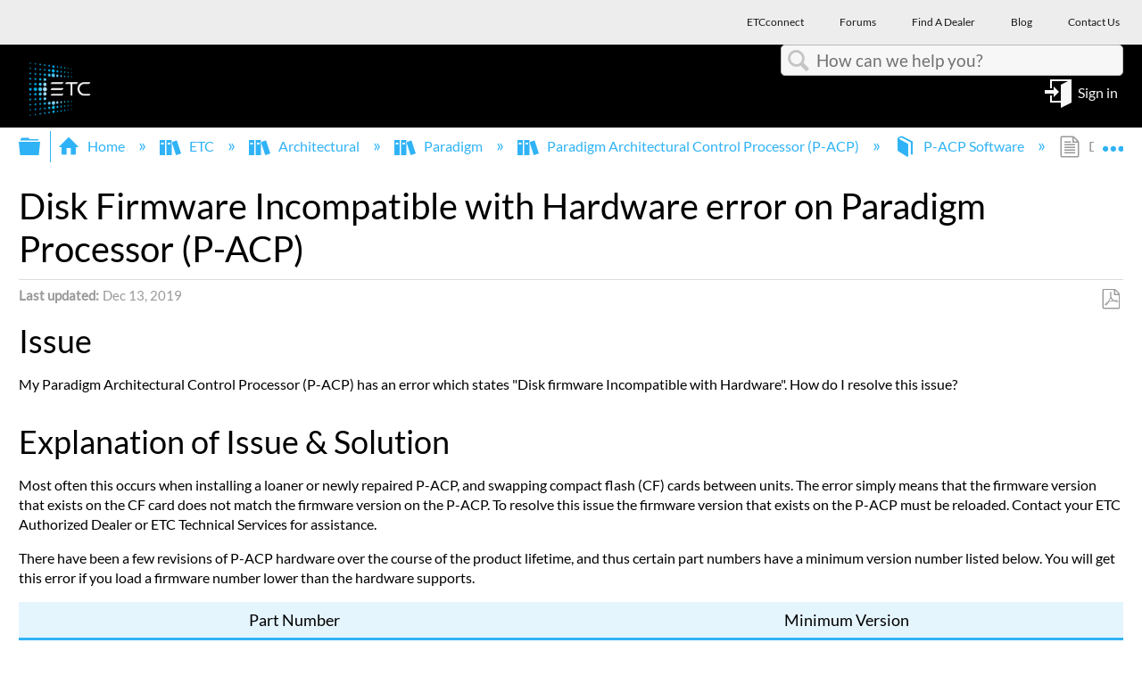

--- FILE ---
content_type: text/html; charset=utf-8
request_url: https://support.etcconnect.com/ETC/Architectural/Paradigm/Paradigm_Architectural_Control_Processor_P-ACP/Software/Disk_Firmware_Incompatible_with_Hardware_error_on_Paradigm_Processor_P-ACP
body_size: 12185
content:
<!DOCTYPE html>
<html  lang="en">
<head prefix="og: http://ogp.me/ns# article: http://ogp.me/ns/article#">

        <meta name="viewport" content="width=device-width, initial-scale=1"/>
        <meta name="generator" content="MindTouch"/>
        <meta name="robots" content="index,follow"/>
        <meta property="og:title" content="Disk Firmware Incompatible with Hardware error on Paradigm Processor (P-ACP)"/>
        <meta property="og:site_name" content="Electronic Theatre Controls Inc"/>
        <meta property="og:type" content="article"/>
        <meta property="og:locale" content="en_US"/>
        <meta property="og:url" content="https://support.etcconnect.com/ETC/Architectural/Paradigm/Paradigm_Architectural_Control_Processor_P-ACP/Software/Disk_Firmware_Incompatible_with_Hardware_error_on_Paradigm_Processor_P-ACP"/>
        <meta property="og:image" content="https://a.mtstatic.com/@public/production/site_12049/1548866977-logo.png"/>
        <meta property="og:description" content=""/>
        <meta property="article:published_time" content="2019-04-15T15:19:21Z"/>
        <meta property="article:modified_time" content="2025-01-21T14:58:41Z"/>
        <meta name="twitter:card" content="summary"/>
        <meta name="twitter:title" content="Disk Firmware Incompatible with Hardware error on Paradigm Processor (P-ACP)"/>
        <meta name="twitter:description" content=""/>
        <meta name="twitter:image" content="https://a.mtstatic.com/@public/production/site_12049/1548866977-logo.png"/>
        <meta name="description" content=""/>
        <link rel="canonical" href="https://support.etcconnect.com/ETC/Architectural/Paradigm/Paradigm_Architectural_Control_Processor_P-ACP/Software/Disk_Firmware_Incompatible_with_Hardware_error_on_Paradigm_Processor_P-ACP"/>
        <link rel="search" type="application/opensearchdescription+xml" title="Electronic Theatre Controls Inc Search" href="https://support.etcconnect.com/@api/deki/site/opensearch/description"/>
        <link rel="apple-touch-icon" href="https://a.mtstatic.com/@public/production/site_12049/1690814513-apple-touch-icon.png"/>
        <link rel="shortcut icon" href="https://a.mtstatic.com/@public/production/site_12049/1522867707-favicon.ico"/>

        <script type="application/ld+json">{"@context":"http:\/\/schema.org","@type":"TechArticle","name":"Disk Firmware Incompatible with Hardware error on Paradigm Processor (P-ACP)","url":"https:\/\/support.etcconnect.com\/ETC\/Architectural\/Paradigm\/Paradigm_Architectural_Control_Processor_P-ACP\/Software\/Disk_Firmware_Incompatible_with_Hardware_error_on_Paradigm_Processor_P-ACP","image":{"@type":"ImageObject","url":"https:\/\/a.mtstatic.com\/@public\/production\/site_12049\/1548866977-logo.png","height":{"@type":"QuantitativeValue","maxValue":315},"width":{"@type":"QuantitativeValue","maxValue":600}},"datePublished":"2019-04-15T15:19:21Z","dateModified":"2025-01-21T14:58:41Z","thumbnailUrl":"https:\/\/support.etcconnect.com\/@api\/deki\/pages\/12400\/thumbnail?default=https%3A%2F%2Fsupport.etcconnect.com%2F%40style%2Fcommon%2Fimages%2Fimage-placeholder.png","mainEntityofPage":{"@type":"WebPage","@id":"https:\/\/support.etcconnect.com\/ETC\/Architectural\/Paradigm\/Paradigm_Architectural_Control_Processor_P-ACP\/Software\/Disk_Firmware_Incompatible_with_Hardware_error_on_Paradigm_Processor_P-ACP"},"headline":"Disk Firmware Incompatible with Hardware error on Paradigm Processor (P-ACP)","author":{"@type":"Organization","name":"ETC","logo":{"@type":"ImageObject","url":"https:\/\/www.etcconnect.com\/Content\/Images\/logo-header.png","height":{"@type":"QuantitativeValue","maxValue":60},"width":{"@type":"QuantitativeValue","maxValue":600}}},"publisher":{"@type":"Organization","name":"ETC","logo":{"@type":"ImageObject","url":"https:\/\/www.etcconnect.com\/Content\/Images\/logo-header.png","height":{"@type":"QuantitativeValue","maxValue":60},"width":{"@type":"QuantitativeValue","maxValue":600}}}}</script>
        <script type="application/ld+json">{"@context":"http:\/\/schema.org","@type":"WebPage","name":"Disk Firmware Incompatible with Hardware error on Paradigm Processor (P-ACP)","url":"https:\/\/support.etcconnect.com\/ETC\/Architectural\/Paradigm\/Paradigm_Architectural_Control_Processor_P-ACP\/Software\/Disk_Firmware_Incompatible_with_Hardware_error_on_Paradigm_Processor_P-ACP","relatedLink":["https:\/\/support.etcconnect.com\/ETC\/Architectural\/Paradigm\/Paradigm_Architectural_Control_Processor_P-ACP\/Software\/Paradigm_processor_won't_gain_control_of_the_system_when_sACN_source_at_a_higher_priority_goes_away","https:\/\/support.etcconnect.com\/ETC\/Architectural\/Paradigm\/Paradigm_Architectural_Control_Processor_P-ACP\/Software\/Issues_Setting_Latitude_and_Longitude_on_P-ACP","https:\/\/support.etcconnect.com\/ETC\/Architectural\/Paradigm\/Paradigm_Architectural_Control_Processor_P-ACP\/Software\/DRd_Dimming_Configuration_fails_to_save_or_load_on_a_Paradigm_processor_P-ACP_running_v400_or_v401","https:\/\/support.etcconnect.com\/ETC\/Architectural\/Paradigm\/Paradigm_Architectural_Control_Processor_P-ACP\/Software\/Is_emergency_panic_input_on_a_Paradigm_DRd_normally_open_(NO)_or_normally_closed_(NC)%3F"]}</script>
        <script type="application/ld+json">{"@context":"http:\/\/schema.org","@type":"BreadcrumbList","itemListElement":[{"@type":"ListItem","position":1,"item":{"@id":"https:\/\/support.etcconnect.com\/ETC","name":"ETC"}},{"@type":"ListItem","position":2,"item":{"@id":"https:\/\/support.etcconnect.com\/ETC\/Architectural","name":"Architectural"}},{"@type":"ListItem","position":3,"item":{"@id":"https:\/\/support.etcconnect.com\/ETC\/Architectural\/Paradigm","name":"Paradigm"}},{"@type":"ListItem","position":4,"item":{"@id":"https:\/\/support.etcconnect.com\/ETC\/Architectural\/Paradigm\/Paradigm_Architectural_Control_Processor_P-ACP","name":"Paradigm Architectural Control Processor (P-ACP)"}},{"@type":"ListItem","position":5,"item":{"@id":"https:\/\/support.etcconnect.com\/ETC\/Architectural\/Paradigm\/Paradigm_Architectural_Control_Processor_P-ACP\/Software","name":"P-ACP Software"}}]}</script>

        <title>Disk Firmware Incompatible with Hardware error on Paradigm Processor (P-ACP) - Electronic Theatre Controls Inc</title>


    <style type="text/css">/*<![CDATA[*/
#mt-toc-container {
    display: none !important;
}/*]]>*/</style><style type="text/css">/*<![CDATA[*/
company-logo-container {
    display:none;}
}

.elm-header-user-nav {
    background-color: #000 !important;
}/*]]>*/</style><style type="text/css">/*<![CDATA[*/
#mt-search-results .type-file {
display: none!important;
}/*]]>*/</style><style type="text/css">/*<![CDATA[*/
.columbia-article-topic-guide ul.mt-listings-simple.mt-reveal-listing li {
    display: block !important;
}
.columbia-article-topic-guide button.mt-icon-expand-collapse.mt-reveal-listing-expand-link {
    display: none;
}/*]]>*/</style><style type="text/css">/*<![CDATA[*/
company-logo-container {
    display:none;}/*]]>*/</style><style type="text/css">/*<![CDATA[*/
.mt-generative-search-toggle-container::before {
content: url("data:image/svg+xml,%3C%3Fxml version='1.0' encoding='utf-8'%3F%3E%3C!-- Generator: Adobe Illustrator 28.1.0, SVG Export Plug-In . SVG Version: 6.00 Build 0) --%3E%3Csvg version='1.1' id='Layer_1' xmlns='http://www.w3.org/2000/svg' xmlns:xlink='http://www.w3.org/1999/xlink' x='0px' y='0px' viewBox='0 0 136.7 46' style='enable-background:new 0 0 136.7 46;' xml:space='preserve'%3E%3Cstyle type='text/css'%3E .st0%7Bfill:%234CCE7C;%7D%0A%3C/style%3E%3Cg%3E%3Cpath d='M48.1,0.2h-6c-1.1,0-1.9,0.9-1.9,2V7c0,0.1-0.1,0.2-0.2,0.2h-5.5c-0.1,0-0.2-0.1-0.2-0.2V2.2c0-1.1-0.9-2-2-2h-6.6h-7.9 c-1.1,0-1.9,0.9-1.9,2V7c0,0.1-0.1,0.2-0.2,0.2h-5.5C10,7.2,9.9,7.1,9.9,7V2.2c0-1.1-0.9-2-1.9-2H2c-1.1,0-2,0.9-2,2v9.2 c0,0.4,0.1,0.8,0.3,1.3l7,13.6c0.2,0.4,0.3,0.9,0.3,1.4v5.6c0,1.4,1.2,2.6,2.6,2.6h5.4c0.1,0,0.2,0.1,0.2,0.2v7.1 c0,1,0.6,2,1.6,2.4c0.3,0.1,0.6,0.2,1,0.2c0.7,0,1.3-0.3,1.8-0.8l9.2-9.1h10.5c1.4,0,2.6-1.2,2.6-2.6v-5.6c0-0.5,0.1-1,0.2-1.3 l7.1-13.8c0.2-0.4,0.2-0.8,0.2-1.2V2.2C50,1.1,49.1,0.2,48.1,0.2z M47.6,11.4c0,0.1,0,0.2,0,0.2l-7.1,13.8 c-0.3,0.7-0.5,1.5-0.5,2.3v5.6c0,0.1-0.1,0.2-0.2,0.2H29.4c-0.7,0-1.3,0.3-1.8,0.8l-9,9c0,0-0.4,0.3-0.4-0.1s0-7.1,0-7.1 c0-1.4-1.2-2.6-2.6-2.6h-5.4c-0.1,0-0.2-0.1-0.2-0.2v-5.6c0-0.8-0.2-1.6-0.5-2.4l-7-13.6c0-0.1-0.1-0.2-0.1-0.3V2.6h5.2V7 c0,1.4,1.2,2.6,2.6,2.6h5.5c1.4,0,2.6-1.2,2.6-2.6V2.6h13.6V7c0,1.4,1.2,2.6,2.6,2.6H40c1.4,0,2.6-1.2,2.6-2.6V2.6h5.2L47.6,11.4z' /%3E%3Cpath d='M21.3,19.6c0.2,0.3,0.6,0.5,0.9,0.5c0.2,0,0.5-0.1,0.7-0.2c0.5-0.4,0.6-1.1,0.2-1.6c-0.1-0.1-2.7-3.6-6.2-3.6 c-3.6,0-6,3.4-6.1,3.6c-0.4,0.5-0.2,1.3,0.3,1.6c0.5,0.4,1.3,0.2,1.6-0.3c0,0,1.8-2.6,4.1-2.6C19.4,17,21.3,19.5,21.3,19.6z'/%3E%3Cpath d='M32.8,14.6c-3.6,0-6,3.4-6.1,3.6c-0.4,0.5-0.2,1.3,0.3,1.6c0.5,0.4,1.3,0.2,1.6-0.3c0,0,1.8-2.6,4.1-2.6s4.3,2.6,4.3,2.6 c0.2,0.3,0.6,0.5,0.9,0.5c0.2,0,0.5-0.1,0.7-0.2c0.5-0.4,0.6-1.1,0.2-1.6C38.9,18,36.4,14.6,32.8,14.6z'/%3E%3Cpath d='M29.2,25c0,0-1.8,2.6-4.1,2.6S20.8,25,20.8,25c-0.4-0.5-1.1-0.6-1.6-0.2s-0.6,1.1-0.2,1.6c0.1,0.1,2.7,3.6,6.2,3.6 c3.6,0,6-3.4,6.1-3.6c0.4-0.5,0.2-1.3-0.3-1.6C30.3,24.3,29.6,24.4,29.2,25z'/%3E%3C/g%3E%3Cg%3E%3Cpath class='st0' d='M128.5,35.9H62.7c-4.1,0-7.6-3.3-7.6-7.6V7.8c0-4.1,3.3-7.6,7.6-7.6h65.8c4.1,0,7.6,3.3,7.6,7.6v20.5 C136.1,32.6,132.6,35.9,128.5,35.9z'/%3E%3Cg%3E%3Cpath d='M81.7,26.9c-0.1,0-0.3,0-0.4-0.1l-4.9-2.5l-4.9,2.5c-0.3,0.1-0.5,0.1-0.8,0c-0.3-0.1-0.4-0.5-0.3-0.8l0.9-5.5l-4-3.9 c-0.3-0.3-0.3-0.5-0.1-0.8s0.4-0.5,0.7-0.5l5.5-0.8l2.4-4.9C75.9,9,76.9,9,77,9.6l2.4,4.9l5.5,0.8c0.3,0,0.5,0.3,0.7,0.5 c0.1,0.3,0,0.5-0.1,0.8l-4,3.9l0.9,5.5c0,0.3-0.1,0.5-0.3,0.8C82.1,26.8,82,26.9,81.7,26.9z M76.5,22.5c0.1,0,0.3,0,0.4,0.1l3.9,2 l-0.7-4.3c0-0.3,0-0.5,0.3-0.7l3.1-3.1L79.2,16c-0.3,0-0.5-0.1-0.5-0.4l-2.1-3.9l-1.9,3.9c-0.1,0.3-0.3,0.4-0.5,0.4l-4.3,0.7 l3.1,3.1c0.1,0.1,0.3,0.4,0.3,0.7l-0.7,4.3l3.9-2C76.2,22.7,76.3,22.5,76.5,22.5z'/%3E%3Cg%3E%3Cpath d='M92.4,24.3V12h1.3l5.3,9.6V12h1.3v12.3h-1.3l-5.3-9.6v9.6C93.7,24.3,92.4,24.3,92.4,24.3z'/%3E%3Cpath d='M102.7,24.3V12h7.2v1.5H104v3.7h5.6v1.5H104v4.1h6.2v1.5C110.2,24.3,102.7,24.3,102.7,24.3z'/%3E%3Cpath d='M113.8,24.3L111.1,12h1.3l1.5,8c0.1,0.8,0.3,1.6,0.4,2.5l0.4-2.3l1.9-8.3h1.6l1.5,6.2c0.4,1.5,0.7,2.9,0.8,4.4 c0.1-0.8,0.3-1.7,0.5-2.7l1.6-7.9h1.3l-2.8,12.3h-1.3l-2.1-9.4l-0.3-1.5c-0.1,0.5-0.1,1.1-0.3,1.5l-2.1,9.4 C115,24.3,113.8,24.3,113.8,24.3z'/%3E%3C/g%3E%3C/g%3E%3C/g%3E%3C/svg%3E%0A") !important;
margin-top: .25em;
width: 3.2em;
height: 1.2em;
display: inline-block;
}/*]]>*/</style>

        <link media="screen" type="text/css" rel="stylesheet" href="https://a.mtstatic.com/@cache/layout/anonymous.css?_=4ea853a4d30c782edea497dcf5da7d7f_c3VwcG9ydC5ldGNjb25uZWN0LmNvbQ==:site_12049" id="mt-screen-css" />

    
        <link media="print" type="text/css" rel="stylesheet" href="https://a.mtstatic.com/@cache/layout/print.css?_=3946e97a5af7388ac6408d872fca414b:site_12049" id="mt-print-css" />


    <script type="application/json" nonce="3b6b16d07c2807379c50e77b988ec264e6d797f6b8f73db0742db7f350c05bda" id="mt-localizations-draft">
{"Draft.JS.alert.cancel.button":"OK","Draft.JS.alert.cancel.message":"You can not cancel a draft when the live page is unpublished.","Draft.JS.alert.cancel.title":"This draft cannot be canceled","Draft.JS.alert.publish.button":"OK","Draft.JS.alert.publish.message":"You can not publish a draft of a page with an unpublished parent","Draft.JS.alert.publish.title":"This draft cannot be published","Draft.JS.alert.unpublish.button":"OK","Draft.JS.alert.unpublish.message":"You can not unpublish a page when published subpages are present.","Draft.JS.alert.unpublish.title":"This page cannot be unpublished","Draft.JS.success.cancel":"The draft was successfully deleted.","Draft.JS.success.schedule.publish":"Publication schedule successfully created.","Draft.JS.success.publish":"The draft was successfully published.","Draft.JS.success.unpublish":"The page was successfully unpublished.","Draft.JS.success.unpublish.inherits-schedule\n        Draft.JS.success.unpublish.scheduled-to-publish":"[MISSING: draft.js.success.unpublish.inherits-schedule\n        draft.js.success.unpublish.scheduled-to-publish]","Draft.JS.success.update.schedule.publish":"Publication schedule successfully updated.","Draft.JS.success.update.schedule.unpublish":"[MISSING: draft.js.success.update.schedule.unpublish]","Draft.JS.success.delete.schedule\n        Draft.JS.success.delete.schedule.with.subpages\n        Draft.error.cancel":"[MISSING: draft.js.success.delete.schedule\n        draft.js.success.delete.schedule.with.subpages\n        draft.error.cancel]","Draft.error.publish":"There was an error publishing the draft.","Draft.error.unpublish":"There was an error unpublishing the page.","Draft.message.at":"at","Dialog.ConfirmSave.StrictIdf.title":"Oops!","Dialog.ConfirmSave.StrictIdf.error.missing-template-reference":"This article type requires a template reference widget. Not having one may negatively impact your site and SEO. Please contact CXone Expert support.","Dialog.ConfirmSave.StrictIdf.label.continue":"Proceed anyway","Dialog.ConfirmSave.StrictIdf.label.cancel":"Cancel","Dialog.ConfirmSave.StrictIdf.label.missing-template-reference-help-link":"Learn more about required references","Dialog.ConfirmSave.StrictIdf.error.invalid-idf":"This type of article should not exist at the requested location in the site hierarchy. Proceeding with the requested move may negatively impact site navigation and SEO.","Dialog.ConfirmSave.StrictIdf.label.invalid-idf-help-link":"Learn more about IDF structure","Dialog.EditDraft.page-title":"Create draft","Dialog.Scheduler.Common.label.am":"{0} AM","Dialog.Scheduler.Common.label.pm":"{0} PM","Dialog.Scheduler.Publish.alert-create-draft":"Create","Dialog.Scheduler.Publish.alert-existing-publication-scheduled":"This location has an existing publication schedule applied.  The new page will inherit this new schedule.","Dialog.Scheduler.Publish.alert-modify-message":"This draft is scheduled to be published {0} at {1}. A schedule cannot be modified or deleted less than 15 minutes from its start time.","Dialog.Scheduler.Publish.alert-modify-title":"This schedule cannot be modified","Dialog.Scheduler.Publish.button-close":"Close","Dialog.Scheduler.Publish.button-save":"Save publish schedule","Dialog.Scheduler.Publish.button-go-to-parent":"Go to parent","Dialog.Scheduler.Publish.do-not-have-permission-message":"This page will be published {0} with another page scheduled by {1}. You do not have permission to view this page. Please see {1} to resolve scheduling conflicts.","Dialog.Scheduler.Publish.go-to-parent-message":"This draft will be published {0}, scheduled by {1}. A schedule can only be modified where it was created.","Dialog.Scheduler.Publish.label.f1-link":"Learn about scheduled publishing","Dialog.Scheduler.Publish.page-title":"Publish","Dialog.Scheduler.Unpublish.button-save":"Save unpublish schedule","Dialog.Scheduler.Unpublish.alert-modify-message":"This page is scheduled to be unpublished {0} at {1}. A schedule cannot be modified or deleted less than 15 minutes from its start time.","Dialog.Scheduler.Unpublish.do-not-have-permission-message":"This page will be unpublished {0} with another page scheduled by {1}. You do not have permission to view this page. Please see {1} to resolve scheduling conflicts.","Dialog.Scheduler.Unpublish.go-to-parent-message":"This page will be unpublished {0}, scheduled by {1}. A schedule can only be modified where it was created.","Dialog.Scheduler.Unpublish.page-title":"Unpublish","Page.Dashboard.page-title":"Dashboard"}    </script>    <script type="application/json" nonce="3b6b16d07c2807379c50e77b988ec264e6d797f6b8f73db0742db7f350c05bda" id="mt-localizations-editor">
{"Article.Attach.file.upload.toobig":"The file \"{1}\" is too large.  The maximum allowed file size is {0}.","Article.Attach.file.upload.notAllowed":"The selected file can not be uploaded because you do not have permission to upload files of that type.","Article.Attach.file.upload.fileExtension":"You picked a file with an unsupported extension.  Please try again with a valid file.","Article.Common.page-is-restricted-login":"You do not have permission to view this page - please try signing in.","Article.Common.page-save-conflict":"You may have overwritten a concurrent editor's changes. Use this page's <a title=\"Revision History\" target=\"_blank\" href=\"{0}\" >Revision History<\/a> to review.","Article.Error.page-couldnt-be-loaded":"The requested page's contents could not be loaded.","Article.Error.page-save-conflict":"A page already exists at {0}. Navigate to the existing page and edit the page if you wish to modify its contents.","Article.Error.page-save-forbidden":"Your session has expired or you do not have permission to edit this page.","Article.Error.page-title-required":"A page title is required.","Article.edit.summary":"Edit summary","Article.edit.summary-reason":"Why are you making this edit?","Article.edit.enter-reason":"Enter reason (viewable in Site History Report)","Component.YoutubeSearch.error.key-invalid":"Your YouTube API Key was improperly configured. Please review the article at the","Component.YoutubeSearch.error.key-missing":"Your CXone Expert deployment needs to update your YouTube API Key. Details on how to update can be found at the","Component.YoutubeSearch.error.search-failed":"Search failed","Component.YoutubeSearch.info.not-found":"No videos found","Component.YoutubeSearch.label.video-url":"Video URL","Component.YoutubeSearch.placeholder.query":"Video URL or YouTube search query","Dialog.ConfirmCancel.button.continue-editing":"Continue editing","Dialog.ConfirmCancel.button.discard-changes":"Discard changes","Dialog.ConfirmCancel.message.changes-not-saved":"Your changes have not been saved to MindTouch.","Dialog.ConfirmCancel.title":"Discard changes?","Dialog.ConfirmDeleteRedirects.label.delete-redirects-help-link":"Learn more about deleting redirects","Dialog.ConfirmSave.error.redirect":"A redirect exists at this location and will be deleted if you continue. This may negatively impact your site and SEO. Please contact CXone Expert support.","Dialog.ConfirmSave.label.cancel":"Cancel","Dialog.ConfirmSave.label.continue":"Continue","Dialog.ConfirmSave.title":"Delete redirect?","Dialog.ConfirmSave.StrictIdf.error.invalid-idf":"This type of article should not exist at the requested location in the site hierarchy. Proceeding with the requested move may negatively impact site navigation and SEO.","Dialog.ConfirmSave.StrictIdf.error.missing-template-reference-insert":"You've removed the template reference, which is required for this page. Click Insert to reinsert the template reference.","Dialog.ConfirmSave.StrictIdf.label.cancel":"Cancel","Dialog.ConfirmSave.StrictIdf.label.continue":"Proceed anyway","Dialog.ConfirmSave.StrictIdf.label.insert":"Insert","Dialog.ConfirmSave.StrictIdf.label.missing-template-reference-help-link":"Learn more about required references","Dialog.ConfirmSave.StrictIdf.label.invalid-idf-help-link":"Learn more about IDF structure","Dialog.ConfirmSave.StrictIdf.title":"Oops!","Dialog.JS.wikibits-edit-section":"Edit section","Dialog.SaveRequired.button.cancel":"Cancel","Dialog.SaveRequired.button.save":"Save and continue","Dialog.SaveRequired.label.change-title-start":"This page needs a different title than","Dialog.SaveRequired.label.change-title-end":"Please make the correction and try again.","Dialog.SaveRequired.label.new-page-alert":"This operation can not be performed on a page that has not yet been created. In order to do that, we need to quickly save what you have.","Dialog.SaveRequired.title":"Save required","Draft.error.save-unpublished":"You cannot save an unpublished draft at {0}. A published page already exists at that location.","GUI.Editor.alert-changes-made-without-saving":"You have made changes to the content without saving your changes. Are you sure you want to exit this page?","GUI.Editor.error.copy-hint":"To avoid losing your work, copy the page contents to a new file and retry saving again.","GUI.Editor.error.server-error":"A server error has occurred.","GUI.Editor.error.unable-to-save":"We are unable to save this page","Redist.CKE.mt-save.save-to-file-link":"Save the page content to a file","Redist.CKE.mt-autosave.contents-autosaved":"The page contents were autosaved to the browser's local storage {0}","System.API.Error.invalid-redirect":"Cannot create a redirect on a page with sub-pages.","System.API.Error.invalid-redirect-target":"The redirect does not point at a valid page."}    </script>    <script type="application/json" nonce="3b6b16d07c2807379c50e77b988ec264e6d797f6b8f73db0742db7f350c05bda" id="mt-localizations-file-uploader">
{"Dialog.Attach.allowed-types":"Allowed file types:","Dialog.Attach.button.upload":"Upload","Dialog.Attach.choose-files-dad":"Choose files to upload or drag and drop files into this window.","Dialog.Attach.max-size":"Maximum upload file size: {0}"}    </script>    <script type="application/json" nonce="3b6b16d07c2807379c50e77b988ec264e6d797f6b8f73db0742db7f350c05bda" id="mt-localizations-grid-widget">
{"Article.Common.page-is-restricted-login":"You do not have permission to view this page - please try signing in.","MindTouch.Help.Page.search-unavailable":"Sorry, search is currently unavailable.","MindTouch.Reports.data.empty-grid-text":"No Data Available.","Page.StructuredTags.error-update":"An unknown error occurred."}    </script>    <script type="application/json" nonce="3b6b16d07c2807379c50e77b988ec264e6d797f6b8f73db0742db7f350c05bda" id="mt-localizations-tree-widget">
{"Skin.Common.home":"Home","Dialog.Common.error.path-not-found":"The requested page or section could not be loaded. Please update the link.","Dialog.JS.loading":"Loading...","Dialog.JS.loading.copy":"Copying page(s)...","Dialog.JS.loading.insertImage":"Inserting image...","Dialog.JS.loading.move":"Moving page(s)...","Dialog.JS.loading.moveFile":"Moving file...","Dialog.JS.loading.search":"Searching...","MindTouch.Help.Page.in":"in","MindTouch.Help.Page.no-search-results":"Sorry, we can't find what you are looking for.","MindTouch.Help.Page.no-search-try":"Try searching for something else, selecting a category, or try creating a ticket.","MindTouch.Help.Page.retrysearch":"Click here to search the whole site.","MindTouch.Help.Page.search-error-try":"Please try again later.","MindTouch.Help.Page.search-unavailable":"Sorry, search is currently unavailable."}    </script>    <script type="application/json" nonce="3b6b16d07c2807379c50e77b988ec264e6d797f6b8f73db0742db7f350c05bda" id="mt-localizations-dialog">
{"Dialog.Common.button.cancel":"Cancel","Dialog.Common.button.ok":"OK","Dialog.Common.label.home":"Home"}    </script>
    <script type="text/javascript" data-mindtouch-module="true" nonce="3b6b16d07c2807379c50e77b988ec264e6d797f6b8f73db0742db7f350c05bda" src="https://a.mtstatic.com/deki/javascript/out/globals.jqueryv2.2.4.js?_=600c2cda754af48148a23f908be5c57499cdbdfd:site_12049"></script><script type="application/json" id="mt-global-settings" nonce="3b6b16d07c2807379c50e77b988ec264e6d797f6b8f73db0742db7f350c05bda">{"articleType":"howto","attachFileMax":1000,"baseHref":"https:\/\/support.etcconnect.com","cacheFingerprint":"600c2cda754af48148a23f908be5c57499cdbdfd:site_12049","canFileBeAttached":false,"cdnHostname":"a.mtstatic.com","clientSideWarnings":false,"dntEditorConfig":false,"draftEditable":false,"followRedirects":1,"idfHideTemplateTags":true,"idfVersion":"IDF3","isArticleReviewCommunityMembersEnabled":false,"isDraftAllowed":false,"isDraftManagerReportDownloadEnabled":false,"isDraftRequest":false,"isFindAndReplaceUndoEnabled":false,"isGenerativeSearchEnabled":false,"isGenerativeSearchDisclaimerEnabled":true,"isGenerativeSearchStreamResponseToggleEnabled":true,"isGenerativeSearchSearchIconEnabled":false,"isContentAdequacyEnabled":false,"isGenerativeSearchOnDemandEvaluationEnabled":false,"isFileDescriptionCaptionableByLlmEnabled":false,"isGoogleAnalyticsEnabled":true,"isGuideTabMultipleClassificationsEnabled":false,"isHawthornThemeEnabled":false,"isIframeSandboxEnabled":false,"isImportExportEnhancementsEnabled":false,"isImportExportMediaEnabled":false,"isExternalImportEnabled":false,"isInteractionAnalyticsDebugEnabled":false,"isDevelopmentModeEnabled":false,"isInteractionAnalyticsEnabled":true,"isKcsEnabledOnPage":false,"isMediaManagerEnabled":true,"isPinnedPagesEnabled":true,"isPinnedPagesEnhancementsEnabled":true,"isReportDownloadEnabled":false,"isSchedulePublishEnabled":true,"isSearchAsYouTypeEnabled":false,"isTinymceAiAssistantEnabled":false,"isSearchInsightsDownloadEnabled":true,"isSentimentAnalysisEnabled":true,"isShowMoreChildrenNodesEnabled":false,"isShowTerminalNodesEnabled":false,"isSkinResponsive":true,"isSmoothScrollEnabled":true,"isTinyMceEnabled":false,"isTreeArticleIconsEnabled":false,"isXhrF1WebWidgetEnabled":true,"isXhrIEMode":false,"kcsEnabled":false,"kcsV2Enabled":false,"kcsV2GuidePrivacySetting":"Semi-Public","learningPathsEnabled":true,"maxFileSize":268435456,"moduleMode":"global","pageEditable":false,"pageId":12400,"pageIsRedirect":false,"pageLanguageCode":"en-US","pageName":"Disk Firmware Incompatible with Hardware error on Paradigm Processor (P-ACP)","pageNamespace":"","pageOrderLimit":1000,"pagePermissions":["LOGIN","BROWSE","READ","SUBSCRIBE"],"pageRevision":"5","pageSectionEditable":false,"pageTitle":"ETC\/Architectural\/Paradigm\/Paradigm Architectural Control Processor P-ACP\/Software\/Disk Firmware Incompatible with Hardware error on Paradigm Processor P-ACP","pageViewId":"33af16cd-7db0-4687-8876-ef1662431222","siteId":"site_12049","pathCommon":"\/@style\/common","pathSkin":"\/@style\/elm","relatedArticlesDetailed":true,"removeBlankTemplate":true,"removeDeleteCheckbox":true,"cidWarningOnDelete":true,"scriptParser":2,"sessionId":"Mjc4Y2JiMmItNDMzZS00ZDk5LTk4MzYtNmNhYWE1YmM0NWE2fDIwMjYtMDEtMjdUMTc6NDM6MDI=","showAllTemplates":false,"siteAuthoringPageThumbnailManagementEnabled":true,"skinStyle":"columbia.elm","spaceballs2Enabled":false,"strictIdfEnabled":true,"uiLanguage":"en-us","userId":2,"isPageRedirectPermanent":false,"userIsAdmin":false,"userIsAnonymous":true,"userIsSeated":false,"userName":"Anonymous User","userPermissions":["LOGIN","BROWSE","READ","SUBSCRIBE"],"userSystemName":"Anonymous","userTimezone":"GMT","webFontConfig":{"google":{"families":null}},"apiToken":"xhr_2_1769535783_47c93412bd31d88f1e5080d6e4821dc4d8110f148a117a3d6b060d4a1a2a29f7","displayGenerativeSearchDisclaimer":true}</script><script type="text/javascript" data-mindtouch-module="true" nonce="3b6b16d07c2807379c50e77b988ec264e6d797f6b8f73db0742db7f350c05bda" src="https://a.mtstatic.com/deki/javascript/out/deki.legacy.js?_=600c2cda754af48148a23f908be5c57499cdbdfd:site_12049"></script><script type="text/javascript" data-mindtouch-module="true" nonce="3b6b16d07c2807379c50e77b988ec264e6d797f6b8f73db0742db7f350c05bda" src="https://a.mtstatic.com/deki/javascript/out/community.js?_=600c2cda754af48148a23f908be5c57499cdbdfd:site_12049"></script><script type="text/javascript" data-mindtouch-module="true" nonce="3b6b16d07c2807379c50e77b988ec264e6d797f6b8f73db0742db7f350c05bda" src="https://a.mtstatic.com/deki/javascript/out/standalone/skin_elm.js?_=600c2cda754af48148a23f908be5c57499cdbdfd:site_12049"></script><script type="text/javascript" data-mindtouch-module="true" nonce="3b6b16d07c2807379c50e77b988ec264e6d797f6b8f73db0742db7f350c05bda" src="https://a.mtstatic.com/deki/javascript/out/standalone/pageBootstrap.js?_=600c2cda754af48148a23f908be5c57499cdbdfd:site_12049"></script>

    
        
    
<script type="text/javascript" nonce="3b6b16d07c2807379c50e77b988ec264e6d797f6b8f73db0742db7f350c05bda">(function(i,s,o,g,r,a,m){i['GoogleAnalyticsObject']=r;i[r]=i[r]||function(){(i[r].q=i[r].q||[]).push(arguments)},i[r].l=1*new Date();a=s.createElement(o),m=s.getElementsByTagName(o)[0];a.async=1;a.src=g;m.parentNode.insertBefore(a,m)})(window,document,'script','//www.google-analytics.com/analytics.js','ga');ga('create','UA-65721316-30','https://support.etcconnect.com',{name:'mtTracker',allowLinker:true});ga('mtTracker.require','linker');ga('mtTracker.set', 'anonymizeIp', true);ga('mtTracker.send','pageview');document.addEventListener('mindtouch-web-widget:f1:loaded',function(e){var t=e.data||{},d=t.widget;d&&''!==t.embedId&&document.addEventListener('mindtouch-web-widget:f1:clicked',function(e){var t=(e.data||{}).href;if(t){var n=document.createElement('a');n.setAttribute('href',t),'expert-help.nice.com'===n.hostname&&(e.preventDefault(),ga('linker:decorate',n),d.open(n.href))}})});</script>
</head>
<body class="elm-user-anonymous columbia-page-main columbia-article-howto columbia-browser-chrome columbia-platform-macintosh columbia-breadcrumb-home-etc-architectural-paradigm-paradigmarchitecturalcontrolprocessorp-acp-software-diskfirmwareincompatiblewithhardwareerroronparadigmprocessorp-acp columbia-live no-touch columbia-lang-en-us columbia-skin-elm">
<a class="elm-skip-link" href="#elm-main-content" title="Press enter to skip to the main content">Skip to main content</a><main class="elm-skin-container" data-ga-category="Anonymous | page">
    <header class="elm-header">
        <div class="elm-header-custom"><div class="top-row">
<div class="navbar">
<div class="container">
<ul class="top-nav nav navbar-nav">
    <li><a target="_blank" href="https://etcconnect.com/" rel="external noopener nofollow" class="link-https"><span>ETCconnect</span> </a></li>
    <li><a target="_blank" href="https://community.etcconnect.com/" rel="external noopener nofollow" class="link-https"><span>Forums</span> </a></li>
    <li><a target="_blank" href="https://www.etcconnect.com/Find-A-Dealer.aspx" rel="external noopener nofollow" class="link-https"><span>Find A Dealer</span> </a></li>
    <li><a target="_blank" href="https://blog.etcconnect.com/" rel="external noopener nofollow" class="link-https"><span>Blog</span> </a></li>
    <li><a target="_blank" href="https://www.etcconnect.com/Contact-Us.aspx" rel="external noopener nofollow" class="link-https"><span>Contact Us</span> </a></li>
</ul>
</div>
</div>
</div>





<nav class="elm-nav mindtouch-header"><div class="elm-nav-container"><div class="company-logo-container"><a class="internal" href="https://support.etcconnect.com/ETC" rel="internal"><img style="max-height: 80px;" class="internal" alt="ETC_logo.jpg" loading="lazy" src="https://support.etcconnect.com/@api/deki/files/10118/ETC_logo.jpg?revision=1" /></a></div></div></nav>




















<p>&nbsp;</p>
</div>
        <div class="elm-nav mt-translate-module" hidden="true">
            <div class="elm-nav-container mt-translate-container"></div>
        </div>
        <div class="elm-header-logo-container">
            <a href="https://support.etcconnect.com" title="Electronic Theatre Controls Inc" aria-label='Link to home'><img src="https://a.mtstatic.com/@public/production/site_12049/1548866977-logo.png" alt="Electronic Theatre Controls Inc" /></a>
        </div>
        
        <nav class="elm-header-user-nav elm-nav" role="navigation">
            <div class="elm-nav-container">
                <ol>
                    <li class="elm-global-search" data-ga-action="Header search"><a class="mt-icon-site-search mt-toggle-form" href="#" title="Search site">Search site</a>
<div class="mt-quick-search-container mt-toggle-form-container">
    <form action="/Special:Search">
        <input name="qid" id="mt-qid-skin" type="hidden" value="" />
        <input name="fpid" id="mt-search-filter-id" type="hidden" value="230" />
        <input name="fpth" id="mt-search-filter-path" type="hidden" />
        <input name="path" id="mt-search-path" type="hidden" value="" />

        <label class="mt-label" for="mt-site-search-input">
            Search
        </label>
        <input class="mt-text mt-search search-field" name="q" id="mt-site-search-input" placeholder="How can we help you?" type="search" />
        <button class="mt-button ui-button-icon mt-icon-site-search-button search-button" type="submit">
            Search
        </button>
    </form>
</div>
<div class="elm-search-back"><a class="mt-icon-browser-back" data-ga-label="Browse back" href="#" id="mt-browser-back" title="Go back to previous article">Go back to previous article</a></div>
</li>
                    <li class="elm-user-menu"><ol class="mt-user-menu">


    <li class="mt-user-menu-user">
        <a class="mt-icon-quick-sign-in "
           href="https://support.etcconnect.com/@app/auth/3/login?returnto=https%3A%2F%2Fsupport.etcconnect.com%2FETC%2FArchitectural%2FParadigm%2FParadigm_Architectural_Control_Processor_P-ACP%2FSoftware%2FDisk_Firmware_Incompatible_with_Hardware_error_on_Paradigm_Processor_P-ACP"
           title="Sign in">Sign in</a>

    </li>
</ol>
</li>
                </ol>
            </div>
        </nav>
        <nav class="elm-header-global-nav elm-nav" data-ga-action="Elm Navigation">
            <div class="elm-nav-container">
                <button class="elm-hierarchy-trigger mt-hierarchy-trigger ui-button-icon mt-icon-hierarchy-trigger-closed" title="Expand/collapse global hierarchy" data-ga-label="Hierarchy Toggle - Tree View">
                    Expand/collapse global hierarchy
                </button>
                <ol class="mt-breadcrumbs" data-ga-action="Breadcrumbs">
                        <li>
                            <a href="https://support.etcconnect.com/" data-ga-label="Breadcrumb category">
                                <span class="mt-icon-article-category mt-icon-article-home"></span>
                                    Home
                            </a>
                        </li>
                        <li>
                            <a href="https://support.etcconnect.com/ETC" data-ga-label="Breadcrumb category">
                                <span class="mt-icon-article-category"></span>
                                    ETC
                            </a>
                        </li>
                        <li>
                            <a href="https://support.etcconnect.com/ETC/Architectural" data-ga-label="Breadcrumb category">
                                <span class="mt-icon-article-category"></span>
                                    Architectural
                            </a>
                        </li>
                        <li>
                            <a href="https://support.etcconnect.com/ETC/Architectural/Paradigm" data-ga-label="Breadcrumb category">
                                <span class="mt-icon-article-category"></span>
                                    Paradigm
                            </a>
                        </li>
                        <li>
                            <a href="https://support.etcconnect.com/ETC/Architectural/Paradigm/Paradigm_Architectural_Control_Processor_P-ACP" data-ga-label="Breadcrumb category">
                                <span class="mt-icon-article-category"></span>
                                    Paradigm Architectural Control Processor (P-ACP)
                            </a>
                        </li>
                        <li>
                            <a href="https://support.etcconnect.com/ETC/Architectural/Paradigm/Paradigm_Architectural_Control_Processor_P-ACP/Software" data-ga-label="Breadcrumb guide">
                                <span class="mt-icon-article-guide"></span>
                                    P-ACP Software
                            </a>
                        </li>
                        <li class="mt-breadcrumbs-current-page">
                            <span class="mt-icon-article-howto"></span>
                            Disk Firmware Incompatible with Hardware error on Paradigm Processor (P-ACP)
                        </li>
                </ol>
                <button class="mt-icon-hierarchy-mobile-view-trigger ui-button-icon mt-icon-hierarchy-mobile-trigger-closed" title="Expand/collapse global location" data-ga-label="Hierarchy Toggle - Breadcrumb Expand/Collapse">
                    Expand/collapse global location
                </button>
            </div>
        </nav>
        <nav class="elm-nav elm-header-hierarchy">
            <div class="elm-nav-container">
                <div class="elm-hierarchy mt-hierarchy"></div>
            </div>
        </nav>    </header>
    <article class="elm-content-container" id="elm-main-content" tabindex="-1">
        <header>
            <div id="flash-messages"><div class="dekiFlash"></div></div>
            
                
<h1 id="title" data-title-editor-available="false">
        Disk Firmware Incompatible with Hardware error on Paradigm Processor (P-ACP)
</h1>

                

                
                    <ol class="elm-meta-data elm-meta-top" data-ga-action="Page actions">
                        <li class="elm-last-modified"><dl class="mt-last-updated-container">
    <dt class="mt-last-updated-label">Last updated</dt>
    <dd>
        <span class="mt-last-updated" data-timestamp="2019-12-13T14:20:57Z"></span>
    </dd>
</dl>
</li>
                        <li class="elm-pdf-export"><a data-ga-label="PDF" href="https://support.etcconnect.com/@api/deki/pages/12400/pdf/Disk%2bFirmware%2bIncompatible%2bwith%2bHardware%2berror%2bon%2bParadigm%2bProcessor%2b(P-ACP).pdf?stylesheet=default" rel="nofollow" target="_blank" title="Export page as a PDF">
    <span class="mt-icon-article-pdf"></span>Save as PDF
</a></li>
                        <li class="elm-social-share"></li>
                    </ol>
                
            
        </header>
                <header class="mt-content-header"></header>
                <aside class="mt-content-side"></aside>
            <aside id="mt-toc-container" data-title="Table of contents" data-collapsed="true">
                <nav class="mt-toc-content mt-collapsible-section">
                    <ol><li><a href="#Issue" rel="internal">Issue</a></li><li><a href="#Explanation_of_Issue_.26_Solution" rel="internal">Explanation of Issue &amp; Solution</a></li></ol>
                </nav>
            </aside>
            <section class="mt-content-container">
                



<div mt-section-origin="ETC/Architectural/Paradigm/Paradigm_Architectural_Control_Processor_P-ACP/Software/Disk_Firmware_Incompatible_with_Hardware_error_on_Paradigm_Processor_P-ACP" class="mt-section" id="section_1"><span id="Issue"></span><h2 class="editable">Issue</h2>

<p>My Paradigm Architectural Control Processor (P-ACP) has an error which states &quot;Disk firmware Incompatible with Hardware&quot;. How do I resolve this issue?</p>

</div><div mt-section-origin="ETC/Architectural/Paradigm/Paradigm_Architectural_Control_Processor_P-ACP/Software/Disk_Firmware_Incompatible_with_Hardware_error_on_Paradigm_Processor_P-ACP" class="mt-section" id="section_2"><span id="Explanation_of_Issue_.26_Solution"></span><h2 class="editable">Explanation of Issue &amp; Solution</h2>

<p>Most often this occurs when installing a loaner or newly repaired P-ACP, and swapping compact flash (CF) cards between units. The error simply means that the firmware version that exists on the CF card does not match the firmware version on the P-ACP. To resolve this issue the firmware version that exists on the P-ACP must be reloaded. Contact your ETC Authorized Dealer or ETC Technical Services for assistance.</p>

<p>There have been a few revisions of P-ACP hardware over the course of the product lifetime, and thus certain part numbers have a minimum version number listed below. You will get this error if you load a firmware number lower than the hardware supports.</p>

<table class="mt-responsive-table">
    <thead>
        <tr>
            <th class="mt-align-center" scope="col">Part Number</th>
            <th class="mt-align-center" scope="col">Minimum Version</th>
        </tr>
    </thead>
    <tbody>
        <tr>
            <td class="mt-align-center" data-th="Part Number">7180A1001 - Serialized Above 445001678</td>
            <td class="mt-align-center" data-th="Minimum Version">1.1.2 Patch 2</td>
        </tr>
        <tr>
            <td class="mt-align-center" data-th="Part Number">7180A1001 - Serialized Above 445008001</td>
            <td class="mt-align-center" data-th="Minimum Version">2.0.3</td>
        </tr>
        <tr>
            <td class="mt-align-center" data-th="Part Number">7180A1009</td>
            <td class="mt-align-center" data-th="Minimum Version">2.0.5b</td>
        </tr>
        <tr>
            <td class="mt-align-center" data-th="Part Number">7180A1029</td>
            <td class="mt-align-center" data-th="Minimum Version">4.1.1</td>
        </tr>
    </tbody>
</table>





<p>&nbsp;</p>
</div>

                    <footer class="mt-content-footer"></footer>
            </section>

        
            <footer class="elm-content-footer">
                <ol class="elm-meta-data elm-meta-article-navigation">
                    <li class="elm-back-to-top"><a class="mt-icon-back-to-top" href="#title" id="mt-back-to-top" title="Jump back to top of this article">Back to top</a></li>
                    <li class="elm-article-pagination"><ul class="mt-article-pagination" data-ga-action="Article pagination bottom">
    <li class="mt-pagination-previous">

            <a class="mt-icon-previous-article" data-ga-label="Previous page" href="https://support.etcconnect.com/ETC/Architectural/Paradigm/Paradigm_Architectural_Control_Processor_P-ACP/Software/Central_Control_Server_Offline_error_on_Paradigm_Processor_P-ACP" title="Central Control Server Offline error on Paradigm Processor (P-ACP)"><span>Central Control Server Offline error on Paradigm Processor (P-ACP)</span></a>
    </li>
        <li class="mt-pagination-next">
                <a class="mt-icon-next-article" data-ga-label="Next page" href="https://support.etcconnect.com/ETC/Architectural/Paradigm/Paradigm_Architectural_Control_Processor_P-ACP/Software/DRd_Dimming_Configuration_fails_to_save_or_load_on_a_Paradigm_processor_P-ACP_running_v400_or_v401" title="DRd Dimming Configuration fails to save or load on a Paradigm processor (P-ACP) running v4.0.0 or v4.0.1"><span>DRd Dimming Configuration fails to save or load on a Paradigm processor (P-ACP) running v4.0.0 or v4.0.1</span></a>
        </li>
</ul>
</li>
                </ol>
                    <div class="elm-article-feedback"><div class="mt-feedback-rating-container" data-ga-action="Page rating" data-page-revision="5" data-use-local-storage="true"><ul class="mt-feedback-rating-controls"><li class="mt-feedback-rating-message mt-feedback-rating-item">Was this article helpful?</li><li class="mt-rating-yes mt-feedback-rating-item"><button class="mt-rating-button-yes mt-feedback-rating-button ui-button-icon mt-icon-rating-yes" data-ga-label="Rate">Yes</button></li><li class="mt-rating-no mt-feedback-rating-item"><button class="mt-rating-button-no mt-feedback-rating-button ui-button-icon mt-icon-rating-no" data-ga-label="Rate">No</button></li><li class="mt-last-rating-date mt-feedback-rating-item"></li></ul><div id="mt-feedback-flash-message"></div></div><script type="application/json" id="mt-localizations-feedback-rating">/*<![CDATA[*/{"Page.FeedbackRating.label.last-rated":"-- You last rated this article on {0}","Page.FeedbackRating.message.contact.no":"No","Page.FeedbackRating.message.contact.yes":"Yes","Page.FeedbackRating.message.submit.error":"An error occurred while attempting to send your feedback.  Please try again at a later time.","Page.FeedbackRating.message.submit.success":"Your feedback has been successfully submitted.  You can submit more feedback at any time."}/*]]>*/</script></div>
                <div class="elm-related-articles-container"><h2 class="mt-related-articles-header">Recommended articles</h2>
<ol class="mt-related-listings-container"
    data-ga-action="related"
    >
</ol>
<script type="application/json" nonce="3b6b16d07c2807379c50e77b988ec264e6d797f6b8f73db0742db7f350c05bda" id="mt-localizations-related-pages">
{"Skin.Columbia.label.no-recommended-articles":"There are no recommended articles."}</script></div>
                <ol class="elm-meta-data elm-meta-bottom">
                    <li class="elm-classifications">        <dl class="mt-classification mt-classification-article-how-to" data-ga-action="Tag navigation">
            <dt class="mt-classification-label">Article type</dt>
            <dd class="mt-classification-value"><a href="https://support.etcconnect.com/Special:Search?tags=article%3Ahowto" data-ga-label="Classification">How-to</a></dd>
        </dl>
</li>
                    <li class="elm-tags"><dl class="mt-tags">
    <dt class="mt-tag-label">Tags</dt>
    <dd class="mt-tag-value">
        <ol class="mt-tags-list" data-ga-action="Tag navigation">
        </ol>
            This page has no tags.
    </dd>
</dl></li>
                </ol>
            </footer>
        
    </article>
    <footer class="elm-footer">
        <nav class="elm-footer-siteinfo-nav elm-nav">
            <div class="elm-nav-container">
                <ol>
                    <li class="elm-footer-copyright">&copy; Copyright 2026 Electronic Theatre Controls Inc</li>
                    <li class="elm-footer-powered-by"><a href="https://mindtouch.com/demo" class="mt-poweredby product " title="MindTouch" target="_blank">
   Powered by CXone Expert
   <span class="mt-registered">&reg;</span>
</a></li>
                </ol>
            </div>
        </nav>
        <div class="elm-footer-custom"><div class="elm-nav-container" style="background-color: black;">
<div class="top-row">
<div class="row">
<style type="text/css">/*<![CDATA[*/.footerlinks {
                    margin-left: 20px;
                    margin-right: 20px;
                    color: white !important;
                }

                .footerlinks:hover {
                    cursor: pointer;
                }


/*]]>*/</style>
<div style="display: flex; flex-direction: row; justify-content: center; margin-bottom: 20px; margin-top: 20px;"><a title="" href="https://www.etcconnect.com/Careers/" target="_blank" rel="external noopener nofollow" class="footerlinks link-https">Careers</a> <a title="" href="https://www.etcconnect.com/Contact-Us.aspx" target="_blank" rel="external noopener nofollow" class="footerlinks link-https">Contact Us</a> <a title="" href="https://www.etcconnect.com/Products/Legacy/" target="_blank" rel="external noopener nofollow" class="footerlinks link-https">Legacy Products</a> <a title="" href="https://www.etcconnect.com/IP" target="_blank" rel="external noopener nofollow" class="footerlinks link-https">Patents &amp; Trademarks</a></div>

<div style="display: flex; flex-direction: row; justify-content: center; margin-bottom: 20px; margin-top: 20px;"><a style="padding-top: 0px;" title="" href="https://www.etcconnect.com/Privacy-Policy-Terms-of-Use-and-Acceptable-Use.aspx" target="_blank" rel="external noopener nofollow" class="footerlinks link-https">Privacy Policy &amp; Legal Notices</a> <a style="padding-top: 0px;" title="" href="https://www.etcconnect.com/About/California-Supply-Chain-Transparency-Act.aspx" target="_blank" rel="external noopener nofollow" class="footerlinks link-https">CA Transparency Act &amp; Transparency in Coverage</a> <a style="padding-top: 0px;" title="" href="https://www.etcconnect.com/Do-Not-Share-My-Personal-Info/" target="_blank" rel="external noopener nofollow" class="footerlinks link-https">Do Not Share My Personal Info</a> <a style="padding-top: 0px;" title="" href="https://www.etcconnect.com/CA-Privacy-Rights/" target="_blank" rel="external noopener nofollow" class="footerlinks link-https">CA Privacy Rights</a></div>
</div>
</div>

<nav class="elm-nav mindtouch-footer">
<div class="elm-nav-container">
<div class="footer-logo-container"><a class="internal" href="https://support.etcconnect.com/ETC" rel="internal"><img style="max-height: 80px;" class="internal" alt="ETC_logo.jpg" loading="lazy" src="https://support.etcconnect.com/@api/deki/files/10118/ETC_logo.jpg?revision=1" /></a></div>

<div id="content-desktop">
<ol class="etc-social-nav">
    <li class="social-icons" id="facebook">&nbsp;</li>
    <li class="social-icons" id="twitter">&nbsp;</li>
    <li class="social-icons" id="youtube">&nbsp;</li>
    <li class="social-icons" id="linkedin">&nbsp;</li>
    <li class="social-icons" id="instagram">&nbsp;</li>
    <li id="blog-icon"><a class="external" href="http://blog.etcconnect.com" rel="external nofollow" target="_blank"><img alt="blog-icon.png" class="internal" loading="lazy" src="https://support.etcconnect.com/@api/deki/files/476/blog-icon.png?revision=1" /></a></li>
</ol>
</div>

<div class="high-end-logo"><a style="padding-right: 50px !important;vertical-align:top !important;" target="_top" href="mailto:kmsfeedback@etcconnect.com?Subject=Feedback" rel="external nofollow" class="link-mailto">Not finding what you need? Let us know.</a><a class="mobile-brand-HES internal" href="https://support.etcconnect.com/RAYN" rel="internal"><img style="max-height:80px;" class="internal" alt="rayn_header_footer.jpg" loading="lazy" src="https://support.etcconnect.com/@api/deki/files/10119/rayn_header_footer.jpg?revision=1" /></a><a class="mobile-brand-HES internal" href="https://support.etcconnect.com/HES" rel="internal"><img style="max-height:80px;" class="internal" alt="HES_logo_yellow.jpg" loading="lazy" src="https://support.etcconnect.com/@api/deki/files/10117/HES_logo_yellow.jpg?revision=1" /></a></div>
</div>
</nav>
</div>


<script type="text/javascript">/*<![CDATA[*/
var thumbnail = document.getElementsByClassName("mt-page-thumbnail");
if (thumbnail.length > 0) {
    document.getElementsByClassName("mt-page-thumbnail")[0].insertAdjacentElement('afterEnd', document.getElementById("etcSummary"));
}/*]]>*/</script>

<p>&nbsp;</p>
</div>
    </footer>
</main>
<div id="mt-modal-container"></div>

    <script type="text/javascript" async="async" nonce="3b6b16d07c2807379c50e77b988ec264e6d797f6b8f73db0742db7f350c05bda" src="https://support.etcconnect.com/@embed/f1.js"></script>

<!-- Google Tag Manager -->
<script>/*<![CDATA[*/(function(w,d,s,l,i){w[l]=w[l]||[];w[l].push({'gtm.start':
new Date().getTime(),event:'gtm.js'});var f=d.getElementsByTagName(s)[0],
j=d.createElement(s),dl=l!='dataLayer'?'&l='+l:'';j.async=true;j.src=
'https://www.googletagmanager.com/gtm.js?id='+i+dl;f.parentNode.insertBefore(j,f);
})(window,document,'script','dataLayer','GTM-NB838HN');/*]]>*/</script>
<!-- End Google Tag Manager -->
<script src="https://cc.cdn.civiccomputing.com/9/cookieControl-9.x.min.js" type="text/javascript"></script>
<script src="https://cookiecontrol.etcconnect.com/support.etcconnect.com.js" type="text/javascript"></script><script type="text/javascript" data-mindtouch-module="true" nonce="3b6b16d07c2807379c50e77b988ec264e6d797f6b8f73db0742db7f350c05bda" src="https://a.mtstatic.com/deki/javascript/out/standalone/serviceworker-unregister.js?_=600c2cda754af48148a23f908be5c57499cdbdfd:site_12049"></script><script type="text/javascript" data-mindtouch-module="true" nonce="3b6b16d07c2807379c50e77b988ec264e6d797f6b8f73db0742db7f350c05bda" src="https://a.mtstatic.com/deki/javascript/out/standalone/pageLoaded.js?_=600c2cda754af48148a23f908be5c57499cdbdfd:site_12049"></script>


</body>
</html>
